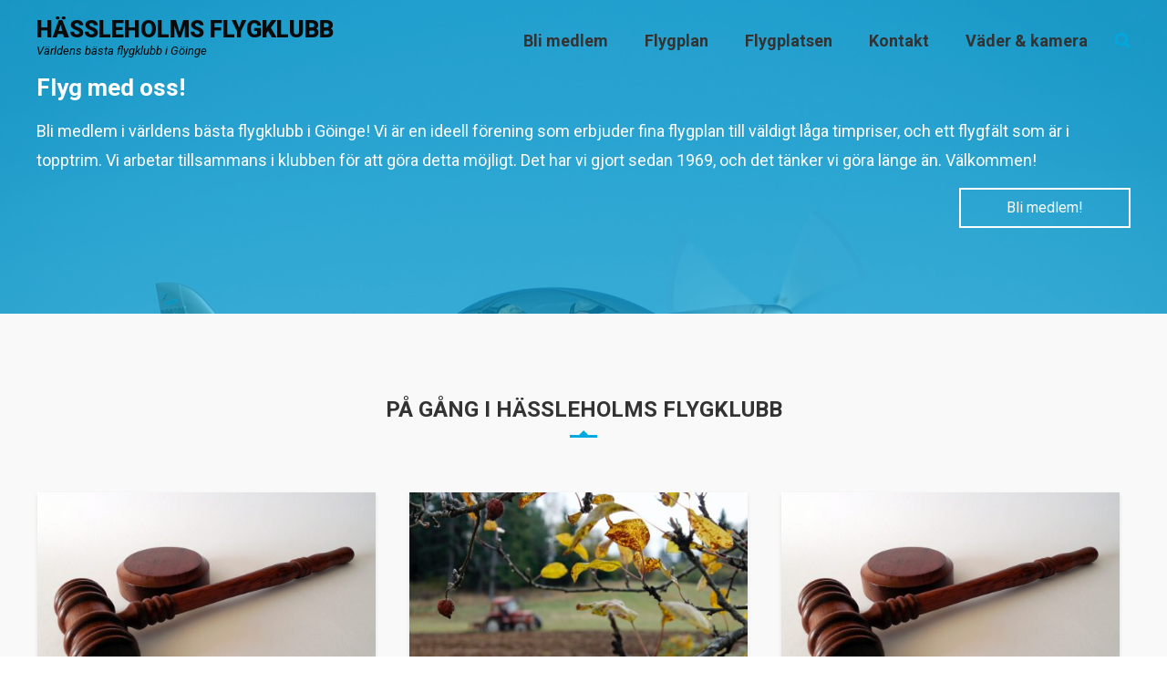

--- FILE ---
content_type: text/html; charset=UTF-8
request_url: https://hlmfk.se/?option=com_content&view=article&id=70&Itemid=36
body_size: 12107
content:
<!DOCTYPE html>
<html lang="sv-SE">
<head>
<meta charset="UTF-8">
<meta name="viewport" content="width=device-width, initial-scale=1">
<link rel="profile" href="http://gmpg.org/xfn/11">
<link rel="pingback" href="https://hlmfk.se/hfk16/xmlrpc.php">

<title>Hässleholms flygklubb &#8211; Världens bästa flygklubb i Göinge</title>
<meta name='robots' content='max-image-preview:large' />
<link rel='dns-prefetch' href='//challenges.cloudflare.com' />
<link rel='dns-prefetch' href='//fonts.googleapis.com' />
<link rel="alternate" type="application/rss+xml" title="Hässleholms flygklubb &raquo; Webbflöde" href="https://hlmfk.se/feed/" />
<link rel="alternate" type="application/rss+xml" title="Hässleholms flygklubb &raquo; Kommentarsflöde" href="https://hlmfk.se/comments/feed/" />
<link rel="alternate" title="oEmbed (JSON)" type="application/json+oembed" href="https://hlmfk.se/wp-json/oembed/1.0/embed?url=https%3A%2F%2Fhlmfk.se%2F" />
<link rel="alternate" title="oEmbed (XML)" type="text/xml+oembed" href="https://hlmfk.se/wp-json/oembed/1.0/embed?url=https%3A%2F%2Fhlmfk.se%2F&#038;format=xml" />
<style id='wp-img-auto-sizes-contain-inline-css' type='text/css'>
img:is([sizes=auto i],[sizes^="auto," i]){contain-intrinsic-size:3000px 1500px}
/*# sourceURL=wp-img-auto-sizes-contain-inline-css */
</style>
<style id='wp-emoji-styles-inline-css' type='text/css'>

	img.wp-smiley, img.emoji {
		display: inline !important;
		border: none !important;
		box-shadow: none !important;
		height: 1em !important;
		width: 1em !important;
		margin: 0 0.07em !important;
		vertical-align: -0.1em !important;
		background: none !important;
		padding: 0 !important;
	}
/*# sourceURL=wp-emoji-styles-inline-css */
</style>
<style id='wp-block-library-inline-css' type='text/css'>
:root{--wp-block-synced-color:#7a00df;--wp-block-synced-color--rgb:122,0,223;--wp-bound-block-color:var(--wp-block-synced-color);--wp-editor-canvas-background:#ddd;--wp-admin-theme-color:#007cba;--wp-admin-theme-color--rgb:0,124,186;--wp-admin-theme-color-darker-10:#006ba1;--wp-admin-theme-color-darker-10--rgb:0,107,160.5;--wp-admin-theme-color-darker-20:#005a87;--wp-admin-theme-color-darker-20--rgb:0,90,135;--wp-admin-border-width-focus:2px}@media (min-resolution:192dpi){:root{--wp-admin-border-width-focus:1.5px}}.wp-element-button{cursor:pointer}:root .has-very-light-gray-background-color{background-color:#eee}:root .has-very-dark-gray-background-color{background-color:#313131}:root .has-very-light-gray-color{color:#eee}:root .has-very-dark-gray-color{color:#313131}:root .has-vivid-green-cyan-to-vivid-cyan-blue-gradient-background{background:linear-gradient(135deg,#00d084,#0693e3)}:root .has-purple-crush-gradient-background{background:linear-gradient(135deg,#34e2e4,#4721fb 50%,#ab1dfe)}:root .has-hazy-dawn-gradient-background{background:linear-gradient(135deg,#faaca8,#dad0ec)}:root .has-subdued-olive-gradient-background{background:linear-gradient(135deg,#fafae1,#67a671)}:root .has-atomic-cream-gradient-background{background:linear-gradient(135deg,#fdd79a,#004a59)}:root .has-nightshade-gradient-background{background:linear-gradient(135deg,#330968,#31cdcf)}:root .has-midnight-gradient-background{background:linear-gradient(135deg,#020381,#2874fc)}:root{--wp--preset--font-size--normal:16px;--wp--preset--font-size--huge:42px}.has-regular-font-size{font-size:1em}.has-larger-font-size{font-size:2.625em}.has-normal-font-size{font-size:var(--wp--preset--font-size--normal)}.has-huge-font-size{font-size:var(--wp--preset--font-size--huge)}.has-text-align-center{text-align:center}.has-text-align-left{text-align:left}.has-text-align-right{text-align:right}.has-fit-text{white-space:nowrap!important}#end-resizable-editor-section{display:none}.aligncenter{clear:both}.items-justified-left{justify-content:flex-start}.items-justified-center{justify-content:center}.items-justified-right{justify-content:flex-end}.items-justified-space-between{justify-content:space-between}.screen-reader-text{border:0;clip-path:inset(50%);height:1px;margin:-1px;overflow:hidden;padding:0;position:absolute;width:1px;word-wrap:normal!important}.screen-reader-text:focus{background-color:#ddd;clip-path:none;color:#444;display:block;font-size:1em;height:auto;left:5px;line-height:normal;padding:15px 23px 14px;text-decoration:none;top:5px;width:auto;z-index:100000}html :where(.has-border-color){border-style:solid}html :where([style*=border-top-color]){border-top-style:solid}html :where([style*=border-right-color]){border-right-style:solid}html :where([style*=border-bottom-color]){border-bottom-style:solid}html :where([style*=border-left-color]){border-left-style:solid}html :where([style*=border-width]){border-style:solid}html :where([style*=border-top-width]){border-top-style:solid}html :where([style*=border-right-width]){border-right-style:solid}html :where([style*=border-bottom-width]){border-bottom-style:solid}html :where([style*=border-left-width]){border-left-style:solid}html :where(img[class*=wp-image-]){height:auto;max-width:100%}:where(figure){margin:0 0 1em}html :where(.is-position-sticky){--wp-admin--admin-bar--position-offset:var(--wp-admin--admin-bar--height,0px)}@media screen and (max-width:600px){html :where(.is-position-sticky){--wp-admin--admin-bar--position-offset:0px}}

/*# sourceURL=wp-block-library-inline-css */
</style><style id='global-styles-inline-css' type='text/css'>
:root{--wp--preset--aspect-ratio--square: 1;--wp--preset--aspect-ratio--4-3: 4/3;--wp--preset--aspect-ratio--3-4: 3/4;--wp--preset--aspect-ratio--3-2: 3/2;--wp--preset--aspect-ratio--2-3: 2/3;--wp--preset--aspect-ratio--16-9: 16/9;--wp--preset--aspect-ratio--9-16: 9/16;--wp--preset--color--black: #000000;--wp--preset--color--cyan-bluish-gray: #abb8c3;--wp--preset--color--white: #ffffff;--wp--preset--color--pale-pink: #f78da7;--wp--preset--color--vivid-red: #cf2e2e;--wp--preset--color--luminous-vivid-orange: #ff6900;--wp--preset--color--luminous-vivid-amber: #fcb900;--wp--preset--color--light-green-cyan: #7bdcb5;--wp--preset--color--vivid-green-cyan: #00d084;--wp--preset--color--pale-cyan-blue: #8ed1fc;--wp--preset--color--vivid-cyan-blue: #0693e3;--wp--preset--color--vivid-purple: #9b51e0;--wp--preset--gradient--vivid-cyan-blue-to-vivid-purple: linear-gradient(135deg,rgb(6,147,227) 0%,rgb(155,81,224) 100%);--wp--preset--gradient--light-green-cyan-to-vivid-green-cyan: linear-gradient(135deg,rgb(122,220,180) 0%,rgb(0,208,130) 100%);--wp--preset--gradient--luminous-vivid-amber-to-luminous-vivid-orange: linear-gradient(135deg,rgb(252,185,0) 0%,rgb(255,105,0) 100%);--wp--preset--gradient--luminous-vivid-orange-to-vivid-red: linear-gradient(135deg,rgb(255,105,0) 0%,rgb(207,46,46) 100%);--wp--preset--gradient--very-light-gray-to-cyan-bluish-gray: linear-gradient(135deg,rgb(238,238,238) 0%,rgb(169,184,195) 100%);--wp--preset--gradient--cool-to-warm-spectrum: linear-gradient(135deg,rgb(74,234,220) 0%,rgb(151,120,209) 20%,rgb(207,42,186) 40%,rgb(238,44,130) 60%,rgb(251,105,98) 80%,rgb(254,248,76) 100%);--wp--preset--gradient--blush-light-purple: linear-gradient(135deg,rgb(255,206,236) 0%,rgb(152,150,240) 100%);--wp--preset--gradient--blush-bordeaux: linear-gradient(135deg,rgb(254,205,165) 0%,rgb(254,45,45) 50%,rgb(107,0,62) 100%);--wp--preset--gradient--luminous-dusk: linear-gradient(135deg,rgb(255,203,112) 0%,rgb(199,81,192) 50%,rgb(65,88,208) 100%);--wp--preset--gradient--pale-ocean: linear-gradient(135deg,rgb(255,245,203) 0%,rgb(182,227,212) 50%,rgb(51,167,181) 100%);--wp--preset--gradient--electric-grass: linear-gradient(135deg,rgb(202,248,128) 0%,rgb(113,206,126) 100%);--wp--preset--gradient--midnight: linear-gradient(135deg,rgb(2,3,129) 0%,rgb(40,116,252) 100%);--wp--preset--font-size--small: 13px;--wp--preset--font-size--medium: 20px;--wp--preset--font-size--large: 36px;--wp--preset--font-size--x-large: 42px;--wp--preset--spacing--20: 0.44rem;--wp--preset--spacing--30: 0.67rem;--wp--preset--spacing--40: 1rem;--wp--preset--spacing--50: 1.5rem;--wp--preset--spacing--60: 2.25rem;--wp--preset--spacing--70: 3.38rem;--wp--preset--spacing--80: 5.06rem;--wp--preset--shadow--natural: 6px 6px 9px rgba(0, 0, 0, 0.2);--wp--preset--shadow--deep: 12px 12px 50px rgba(0, 0, 0, 0.4);--wp--preset--shadow--sharp: 6px 6px 0px rgba(0, 0, 0, 0.2);--wp--preset--shadow--outlined: 6px 6px 0px -3px rgb(255, 255, 255), 6px 6px rgb(0, 0, 0);--wp--preset--shadow--crisp: 6px 6px 0px rgb(0, 0, 0);}:where(.is-layout-flex){gap: 0.5em;}:where(.is-layout-grid){gap: 0.5em;}body .is-layout-flex{display: flex;}.is-layout-flex{flex-wrap: wrap;align-items: center;}.is-layout-flex > :is(*, div){margin: 0;}body .is-layout-grid{display: grid;}.is-layout-grid > :is(*, div){margin: 0;}:where(.wp-block-columns.is-layout-flex){gap: 2em;}:where(.wp-block-columns.is-layout-grid){gap: 2em;}:where(.wp-block-post-template.is-layout-flex){gap: 1.25em;}:where(.wp-block-post-template.is-layout-grid){gap: 1.25em;}.has-black-color{color: var(--wp--preset--color--black) !important;}.has-cyan-bluish-gray-color{color: var(--wp--preset--color--cyan-bluish-gray) !important;}.has-white-color{color: var(--wp--preset--color--white) !important;}.has-pale-pink-color{color: var(--wp--preset--color--pale-pink) !important;}.has-vivid-red-color{color: var(--wp--preset--color--vivid-red) !important;}.has-luminous-vivid-orange-color{color: var(--wp--preset--color--luminous-vivid-orange) !important;}.has-luminous-vivid-amber-color{color: var(--wp--preset--color--luminous-vivid-amber) !important;}.has-light-green-cyan-color{color: var(--wp--preset--color--light-green-cyan) !important;}.has-vivid-green-cyan-color{color: var(--wp--preset--color--vivid-green-cyan) !important;}.has-pale-cyan-blue-color{color: var(--wp--preset--color--pale-cyan-blue) !important;}.has-vivid-cyan-blue-color{color: var(--wp--preset--color--vivid-cyan-blue) !important;}.has-vivid-purple-color{color: var(--wp--preset--color--vivid-purple) !important;}.has-black-background-color{background-color: var(--wp--preset--color--black) !important;}.has-cyan-bluish-gray-background-color{background-color: var(--wp--preset--color--cyan-bluish-gray) !important;}.has-white-background-color{background-color: var(--wp--preset--color--white) !important;}.has-pale-pink-background-color{background-color: var(--wp--preset--color--pale-pink) !important;}.has-vivid-red-background-color{background-color: var(--wp--preset--color--vivid-red) !important;}.has-luminous-vivid-orange-background-color{background-color: var(--wp--preset--color--luminous-vivid-orange) !important;}.has-luminous-vivid-amber-background-color{background-color: var(--wp--preset--color--luminous-vivid-amber) !important;}.has-light-green-cyan-background-color{background-color: var(--wp--preset--color--light-green-cyan) !important;}.has-vivid-green-cyan-background-color{background-color: var(--wp--preset--color--vivid-green-cyan) !important;}.has-pale-cyan-blue-background-color{background-color: var(--wp--preset--color--pale-cyan-blue) !important;}.has-vivid-cyan-blue-background-color{background-color: var(--wp--preset--color--vivid-cyan-blue) !important;}.has-vivid-purple-background-color{background-color: var(--wp--preset--color--vivid-purple) !important;}.has-black-border-color{border-color: var(--wp--preset--color--black) !important;}.has-cyan-bluish-gray-border-color{border-color: var(--wp--preset--color--cyan-bluish-gray) !important;}.has-white-border-color{border-color: var(--wp--preset--color--white) !important;}.has-pale-pink-border-color{border-color: var(--wp--preset--color--pale-pink) !important;}.has-vivid-red-border-color{border-color: var(--wp--preset--color--vivid-red) !important;}.has-luminous-vivid-orange-border-color{border-color: var(--wp--preset--color--luminous-vivid-orange) !important;}.has-luminous-vivid-amber-border-color{border-color: var(--wp--preset--color--luminous-vivid-amber) !important;}.has-light-green-cyan-border-color{border-color: var(--wp--preset--color--light-green-cyan) !important;}.has-vivid-green-cyan-border-color{border-color: var(--wp--preset--color--vivid-green-cyan) !important;}.has-pale-cyan-blue-border-color{border-color: var(--wp--preset--color--pale-cyan-blue) !important;}.has-vivid-cyan-blue-border-color{border-color: var(--wp--preset--color--vivid-cyan-blue) !important;}.has-vivid-purple-border-color{border-color: var(--wp--preset--color--vivid-purple) !important;}.has-vivid-cyan-blue-to-vivid-purple-gradient-background{background: var(--wp--preset--gradient--vivid-cyan-blue-to-vivid-purple) !important;}.has-light-green-cyan-to-vivid-green-cyan-gradient-background{background: var(--wp--preset--gradient--light-green-cyan-to-vivid-green-cyan) !important;}.has-luminous-vivid-amber-to-luminous-vivid-orange-gradient-background{background: var(--wp--preset--gradient--luminous-vivid-amber-to-luminous-vivid-orange) !important;}.has-luminous-vivid-orange-to-vivid-red-gradient-background{background: var(--wp--preset--gradient--luminous-vivid-orange-to-vivid-red) !important;}.has-very-light-gray-to-cyan-bluish-gray-gradient-background{background: var(--wp--preset--gradient--very-light-gray-to-cyan-bluish-gray) !important;}.has-cool-to-warm-spectrum-gradient-background{background: var(--wp--preset--gradient--cool-to-warm-spectrum) !important;}.has-blush-light-purple-gradient-background{background: var(--wp--preset--gradient--blush-light-purple) !important;}.has-blush-bordeaux-gradient-background{background: var(--wp--preset--gradient--blush-bordeaux) !important;}.has-luminous-dusk-gradient-background{background: var(--wp--preset--gradient--luminous-dusk) !important;}.has-pale-ocean-gradient-background{background: var(--wp--preset--gradient--pale-ocean) !important;}.has-electric-grass-gradient-background{background: var(--wp--preset--gradient--electric-grass) !important;}.has-midnight-gradient-background{background: var(--wp--preset--gradient--midnight) !important;}.has-small-font-size{font-size: var(--wp--preset--font-size--small) !important;}.has-medium-font-size{font-size: var(--wp--preset--font-size--medium) !important;}.has-large-font-size{font-size: var(--wp--preset--font-size--large) !important;}.has-x-large-font-size{font-size: var(--wp--preset--font-size--x-large) !important;}
/*# sourceURL=global-styles-inline-css */
</style>

<style id='classic-theme-styles-inline-css' type='text/css'>
/*! This file is auto-generated */
.wp-block-button__link{color:#fff;background-color:#32373c;border-radius:9999px;box-shadow:none;text-decoration:none;padding:calc(.667em + 2px) calc(1.333em + 2px);font-size:1.125em}.wp-block-file__button{background:#32373c;color:#fff;text-decoration:none}
/*# sourceURL=/wp-includes/css/classic-themes.min.css */
</style>
<link rel='stylesheet' id='cpsh-shortcodes-css' href='https://hlmfk.se/hfk16/wp-content/plugins/column-shortcodes//assets/css/shortcodes.css?ver=1.0.1' type='text/css' media='all' />
<link rel='stylesheet' id='contact-form-7-css' href='https://hlmfk.se/hfk16/wp-content/plugins/contact-form-7/includes/css/styles.css?ver=6.1.4' type='text/css' media='all' />
<link rel='stylesheet' id='parent-style-css' href='https://hlmfk.se/hfk16/wp-content/themes/flexible-lite/style.css?ver=6.9' type='text/css' media='all' />
<link rel='stylesheet' id='font-awesome-css' href='https://hlmfk.se/hfk16/wp-content/themes/flexible-lite/assets/library/font-awesome/css/font-awesome.min.css?ver=4.7.0' type='text/css' media='all' />
<link rel='stylesheet' id='flexible-lite-google-font-css' href='//fonts.googleapis.com/css?family=Roboto%3A400%2C300%2C400i%2C500%2C700%2C700i%2C500i%2C900&#038;subset=latin%2Clatin-ext&#038;ver=6.9' type='text/css' media='all' />
<link rel='stylesheet' id='flexible-lite-style-css' href='https://hlmfk.se/hfk16/wp-content/themes/flexible-lite-child/style.css?ver=1.0.0' type='text/css' media='all' />
<link rel='stylesheet' id='flexible-lite-responsive-css' href='https://hlmfk.se/hfk16/wp-content/themes/flexible-lite/assets/css/flexible-lite-responsive.css?ver=6.9' type='text/css' media='all' />
<script type="text/javascript" src="https://hlmfk.se/hfk16/wp-includes/js/jquery/jquery.min.js?ver=3.7.1" id="jquery-core-js"></script>
<script type="text/javascript" src="https://hlmfk.se/hfk16/wp-includes/js/jquery/jquery-migrate.min.js?ver=3.4.1" id="jquery-migrate-js"></script>
<script type="text/javascript" src="https://hlmfk.se/hfk16/wp-content/themes/flexible-lite/assets/library/bxslider/jquery.bxslider.js?ver=4.1.2" id="bxSlider-js"></script>
<script type="text/javascript" src="https://hlmfk.se/hfk16/wp-content/themes/flexible-lite/assets/js/flexible-lite-custom.js?ver=6.9" id="flexible-lite-custom-scripts-js"></script>
<link rel="https://api.w.org/" href="https://hlmfk.se/wp-json/" /><link rel="alternate" title="JSON" type="application/json" href="https://hlmfk.se/wp-json/wp/v2/pages/1117" /><link rel="EditURI" type="application/rsd+xml" title="RSD" href="https://hlmfk.se/hfk16/xmlrpc.php?rsd" />
<link rel="canonical" href="https://hlmfk.se/" />
<link rel='shortlink' href='https://hlmfk.se/' />
<style>[class*=" icon-oc-"],[class^=icon-oc-]{speak:none;font-style:normal;font-weight:400;font-variant:normal;text-transform:none;line-height:1;-webkit-font-smoothing:antialiased;-moz-osx-font-smoothing:grayscale}.icon-oc-one-com-white-32px-fill:before{content:"901"}.icon-oc-one-com:before{content:"900"}#one-com-icon,.toplevel_page_onecom-wp .wp-menu-image{speak:none;display:flex;align-items:center;justify-content:center;text-transform:none;line-height:1;-webkit-font-smoothing:antialiased;-moz-osx-font-smoothing:grayscale}.onecom-wp-admin-bar-item>a,.toplevel_page_onecom-wp>.wp-menu-name{font-size:16px;font-weight:400;line-height:1}.toplevel_page_onecom-wp>.wp-menu-name img{width:69px;height:9px;}.wp-submenu-wrap.wp-submenu>.wp-submenu-head>img{width:88px;height:auto}.onecom-wp-admin-bar-item>a img{height:7px!important}.onecom-wp-admin-bar-item>a img,.toplevel_page_onecom-wp>.wp-menu-name img{opacity:.8}.onecom-wp-admin-bar-item.hover>a img,.toplevel_page_onecom-wp.wp-has-current-submenu>.wp-menu-name img,li.opensub>a.toplevel_page_onecom-wp>.wp-menu-name img{opacity:1}#one-com-icon:before,.onecom-wp-admin-bar-item>a:before,.toplevel_page_onecom-wp>.wp-menu-image:before{content:'';position:static!important;background-color:rgba(240,245,250,.4);border-radius:102px;width:18px;height:18px;padding:0!important}.onecom-wp-admin-bar-item>a:before{width:14px;height:14px}.onecom-wp-admin-bar-item.hover>a:before,.toplevel_page_onecom-wp.opensub>a>.wp-menu-image:before,.toplevel_page_onecom-wp.wp-has-current-submenu>.wp-menu-image:before{background-color:#76b82a}.onecom-wp-admin-bar-item>a{display:inline-flex!important;align-items:center;justify-content:center}#one-com-logo-wrapper{font-size:4em}#one-com-icon{vertical-align:middle}.imagify-welcome{display:none !important;}</style>        <style type="text/css">
            /** color **/
            a,
            .entry-footer a:hover,
            .comment-author .fn .url:hover,
            #cancel-comment-reply-link,
            #cancel-comment-reply-link:before,
            .logged-in-as a,
            #site-navigation ul li:hover > a,
            #site-navigation ul li.current-one-page-item > a,
            #site-navigation ul.sub-menu li:hover > a, 
            #site-navigation ul.children li:hover > a,
            #site-navigation ul.sub-menu li.focus > a,
            #site-navigation ul.children li.focus > a,
            #site-navigation ul li.focus > a,
            .header-search-wrapper .search-main:hover,
            .testimonial-content::before,
            .testi-author-name,
            .widget a:hover,
            .widget a:hover::before,
            .widget li:hover::before,
            .entry-title a:hover,
            .post-readmore a:hover,
            .site-info a:hover,
            .about-section-wrapper ul li::before,
            .flexible-lite-front-slider .bx-next:hover, 
            .flexible-lite-front-slider .bx-prev:hover,
            .entry-meta span a:hover,
            .menu-toggle:hover { 
                color: #00a9e0; 
            }
            
            /** background color **/
            .navigation .nav-links a:hover,
            .bttn:hover,
            button,
            input[type="button"]:hover,
            input[type="reset"]:hover,
            input[type="submit"]:hover,
            .reply .comment-reply-link,
            .header-search-wrapper .search-submit,
            .slider-btn:hover,
            .widget .about-section-wrapper .widget-title:after,
            .flexible-lite-widget-wrapper .widget-title::after,
            .service_icon_class:hover,
            .flexible_lite_portfolio_section .plus-link:hover,
            .flexible-lite-cta-wrapper,
            .blog-content-wrapper .news-more,
            .flexible_lite_contact_us input.wpcf7-submit,
            .contact-icon:hover,
            .widget_search .search-submit,
            #mt-scrollup,
            .error404 .page-title,
            .edit-link .post-edit-link,
            #site-navigation ul > li:hover > .sub-toggle,
            #site-navigation ul > li.current-menu-item .sub-toggle,
            #site-navigation ul > li.current-menu-ancestor .sub-toggle,
            .sub-toggle,.widget.widget_tag_cloud a:hover { 
                background-color: #00a9e0; 
            }
            
            /** border-color **/
            .navigation .nav-links a,
            .bttn,
            button,
            input[type="button"],
            input[type="reset"],
            input[type="submit"],
            .contact-icon:hover,
            .widget_search .search-submit,.widget.widget_tag_cloud a:hover { 
                border-color: #00a9e0; 
            }

            .comment-list .comment-body{ 
                border-top-color: #00a9e0; 
            }

            .flexible-lite-widget-wrapper .widget-title::before{ 
                border-bottom-color: #00a9e0; 
            }

            .service_icon_class:hover:after,
            .widget-title{ 
                border-left-color: #00a9e0; 
            }

            .slide-info,
            .portfolio-content-wrapper,
            .cta-overlay{
                background: rgba( 0,169,224,0.6 );
            }

            .blog-content-wrapper .news-more:hover,
            .flexible_lite_cta .cta-button:hover {
                background-color: #0098ca;
            }

            a:hover, a:focus, a:active{
                color: #0098ca;
            }

            .flexible_lite_cta .cta-button:hover{
                border-color: #0098ca;
            }

                    </style>
		<style type="text/css">
					.site-title a,
			.site-description {
				color: #0a0a0a;
			}
				</style>
		<link rel="icon" href="https://hlmfk.se/hfk16/wp-content/uploads/2017/08/cropped-HFK_logga_4färg_vectorized_free-32x32.png" sizes="32x32" />
<link rel="icon" href="https://hlmfk.se/hfk16/wp-content/uploads/2017/08/cropped-HFK_logga_4färg_vectorized_free-192x192.png" sizes="192x192" />
<link rel="apple-touch-icon" href="https://hlmfk.se/hfk16/wp-content/uploads/2017/08/cropped-HFK_logga_4färg_vectorized_free-180x180.png" />
<meta name="msapplication-TileImage" content="https://hlmfk.se/hfk16/wp-content/uploads/2017/08/cropped-HFK_logga_4färg_vectorized_free-270x270.png" />
		<style type="text/css" id="wp-custom-css">
			/*
Du kan lägga till din egen CSS här.

Tryck på hjälpikonen ovan för att lära dig mer.
*/

		</style>
		<link rel='stylesheet' id='mediaelement-css' href='https://hlmfk.se/hfk16/wp-includes/js/mediaelement/mediaelementplayer-legacy.min.css?ver=4.2.17' type='text/css' media='all' />
<link rel='stylesheet' id='wp-mediaelement-css' href='https://hlmfk.se/hfk16/wp-includes/js/mediaelement/wp-mediaelement.min.css?ver=6.9' type='text/css' media='all' />
</head>

<body class="home wp-singular page-template page-template-templates page-template-flexible-lite-home page-template-templatesflexible-lite-home-php page page-id-1117 wp-theme-flexible-lite wp-child-theme-flexible-lite-child group-blog ">
    
<div id="page" class="site">
	<a class="skip-link screen-reader-text" href="#content">Skip to content</a>
	<header id="masthead" class="site-header " role="banner">
		<div class="mt-container">
			<div class="site-branding">
				<div class="site-logo">
									</div>
								<div class="site-title-wrapper show-title has-desc">
											<p class="site-title"><a href="https://hlmfk.se/" rel="home">Hässleholms flygklubb</a></p>
											<p class="site-description">Världens bästa flygklubb i Göinge</p>
									</div><!-- .site-title-wrapper -->
			</div><!-- .site-branding -->
			<div class="search-nav-wrapper clearfix">
				<nav id="site-navigation" class="main-navigation" role="navigation">
					<div class="menu-toggle hide"><a href="javascript:void(0);"><i class="fa fa-navicon"></i></a></div>
						<div class="menu-startsidemeny-container"><ul id="primary-menu" class="nav-menu"><li id="menu-item-1190" class="menu-item menu-item-type-post_type menu-item-object-page menu-item-1190"><a href="https://hlmfk.se/medlemskap/">Bli medlem</a></li>
<li id="menu-item-1260" class="menu-item menu-item-type-post_type menu-item-object-page menu-item-1260"><a href="https://hlmfk.se/flygplan/">Flygplan</a></li>
<li id="menu-item-1187" class="menu-item menu-item-type-post_type menu-item-object-page menu-item-1187"><a href="https://hlmfk.se/flygplatsen/">Flygplatsen</a></li>
<li id="menu-item-1262" class="menu-item menu-item-type-post_type menu-item-object-page menu-item-1262"><a href="https://hlmfk.se/kontakt/">Kontakt</a></li>
<li id="menu-item-2260" class="menu-item menu-item-type-custom menu-item-object-custom menu-item-2260"><a href="https://hassleholmsflygklubb.se/weewx/">Väder &#038; kamera</a></li>
</ul></div>				</nav><!-- #site-navigation -->
									<div class="header-search-wrapper">
		                <span class="search-main"><a href="javascript:void(0);"><i class="fa fa-search"></i></a></span>
		                <div class="search-form-main clearfix">
							<div class="mt-container">
			                	<form role="search" method="get" class="search-form" action="https://hlmfk.se/">
				<label>
					<span class="screen-reader-text">Sök efter:</span>
					<input type="search" class="search-field" placeholder="Sök …" value="" name="s" />
				</label>
				<input type="submit" class="search-submit" value="Sök" />
			</form>			                </div>
			            </div>
		            </div><!-- .header-search-wrapper -->
	            	        </div> <!-- search nav wrapper -->
		</div> <!-- mt-container -->
	</header><!-- #masthead -->

	<div id="content" class="site-content">

					<div id="primary" class="content-area">
		<main id="main" class="site-main" role="main">
			<section id="flexible_lite_cta-2" class="widget flexible_lite_cta">        <div class="flexible-lite-cta-wrapper" style="background-image: url(https://hlmfk.se/hfk16/wp-content/uploads/2017/08/VSA_start.jpg); background-attachment: fixed; background-size: cover; background-position: 50% -14px; background-repeat: no-repeat;">
                            <div class="cta-overlay"> </div>
                        <div class="mt-container">
                <div class="cta-content-wrapper clearfix">
                    <div class="cta-title-wrap">
                        <h4 class="cta-title">Flyg med oss!</h4>
                        <span class="cta-detaiils">Bli medlem i världens bästa flygklubb i Göinge! Vi är en ideell förening som erbjuder fina flygplan till väldigt låga timpriser, och ett flygfält som är i topptrim. Vi arbetar tillsammans i klubben för att göra detta möjligt. Det har vi gjort sedan 1969, och det tänker vi göra länge än. Välkommen!</span>
                    </div>
                    <a class="cta-button" href="https://hlmfk.se/medlemskap">Bli medlem!</a>
                </div><!-- .cta-content-wrapper -->
            </div><!-- .mt-container -->
        </div><!-- .single-page-wrapper -->
    </section><section id="flexible_lite_latest_news-2" class="widget flexible_lite_latest_news">        <div id=nyheter class="section-wrapper flexible-lite-widget-wrapper">
            <div class="mt-container">
                <div class="section-title-wrapper has-title">
                    <h4 class="widget-title">På gång i Hässleholms flygklubb</h4>                </div><!-- .section-title-wrapper -->
                                    <div class="latest-posts-wrapper mt-column-wrapper">
                                                <div class="single-post-wrapper mt-column-3">
                                <div class="post-thumb">
                                                                            <a href="https://hlmfk.se/styrelsemote-januari-11/" title="Styrelsemöte januari">
                                            <img src="https://hlmfk.se/hfk16/wp-content/uploads/2017/10/Styrelsemöte-478x316.jpg" alt="" />
                                        </a>
                                                                        <div class="post-meta">
                                        <span class="posted-on"> <a href="https://hlmfk.se/styrelsemote-januari-11/" rel="bookmark"><time class="entry-date published updated" datetime="2025-12-29T09:30:17+01:00">2025-12-29</time></a></span><span class="byline">  <span class="author vcard"><a class="url fn n" href="https://hlmfk.se/author/hlmfk/">HFK</a></span></span>                                    </div>
                                </div>

                                <div class="blog-content-wrapper">
                                    <h3 class="news-title"><a href="https://hlmfk.se/styrelsemote-januari-11/">Styrelsemöte januari</a></h3>
                                    <div class="post-excerpt">
                                        <p>Nästa styrelsemöte äger rum i klubbstugan 18:30 den 14 januari. Alla medlemmar är välkomna!</p>
                                    </div>
                                    <a class="news-more" href="https://hlmfk.se/styrelsemote-januari-11/" title="Styrelsemöte januari" >Read More</a>
                                </div>
                            </div><!-- .single-post-wrapper -->
                                                <div class="single-post-wrapper mt-column-3">
                                <div class="post-thumb">
                                                                            <a href="https://hlmfk.se/hostarbetsdag-18-oktober/" title="Höstarbetsdag 18 oktober">
                                            <img src="https://hlmfk.se/hfk16/wp-content/uploads/2021/09/minna-autio-E6XokBBD0mg-unsplash-478x316.jpg" alt="" />
                                        </a>
                                                                        <div class="post-meta">
                                        <span class="posted-on"> <a href="https://hlmfk.se/hostarbetsdag-18-oktober/" rel="bookmark"><time class="entry-date published updated" datetime="2025-10-09T10:19:52+02:00">2025-10-09</time></a></span><span class="byline">  <span class="author vcard"><a class="url fn n" href="https://hlmfk.se/author/hlmfk/">HFK</a></span></span>                                    </div>
                                </div>

                                <div class="blog-content-wrapper">
                                    <h3 class="news-title"><a href="https://hlmfk.se/hostarbetsdag-18-oktober/">Höstarbetsdag 18 oktober</a></h3>
                                    <div class="post-excerpt">
                                        <p>Det är dags att städa undan sommaren och förbereda fältet för vintern.</p>
                                    </div>
                                    <a class="news-more" href="https://hlmfk.se/hostarbetsdag-18-oktober/" title="Höstarbetsdag 18 oktober" >Read More</a>
                                </div>
                            </div><!-- .single-post-wrapper -->
                                                <div class="single-post-wrapper mt-column-3">
                                <div class="post-thumb">
                                                                            <a href="https://hlmfk.se/styrelsemote-oktober-11/" title="Styrelsemöte oktober">
                                            <img src="https://hlmfk.se/hfk16/wp-content/uploads/2017/10/Styrelsemöte-478x316.jpg" alt="" />
                                        </a>
                                                                        <div class="post-meta">
                                        <span class="posted-on"> <a href="https://hlmfk.se/styrelsemote-oktober-11/" rel="bookmark"><time class="entry-date published updated" datetime="2025-10-09T10:18:12+02:00">2025-10-09</time></a></span><span class="byline">  <span class="author vcard"><a class="url fn n" href="https://hlmfk.se/author/hlmfk/">HFK</a></span></span>                                    </div>
                                </div>

                                <div class="blog-content-wrapper">
                                    <h3 class="news-title"><a href="https://hlmfk.se/styrelsemote-oktober-11/">Styrelsemöte oktober</a></h3>
                                    <div class="post-excerpt">
                                        <p>Nästa styrelsemöte äger rum i klubbstugan den 9 oktober klockan 18:30. Alla medlemmar är välkomna!</p>
                                    </div>
                                    <a class="news-more" href="https://hlmfk.se/styrelsemote-oktober-11/" title="Styrelsemöte oktober" >Read More</a>
                                </div>
                            </div><!-- .single-post-wrapper -->
                                            </div><!-- .latest-posts-wrapper -->
                            </div><!-- .mt-container -->
        </div><!-- .section-wrapper -->
    </section><section id="media_video-2" class="widget widget_media_video"><div style="width:100%;" class="wp-video"><video class="wp-video-shortcode" id="video-1117-1" preload="metadata" controls="controls"><source type="video/mp4" src="https://hlmfk.se/hfk16/wp-content/uploads/2023/04/Reklamfilm_HFK_no_talk.mp4?_=1" /><source type="video/mp4" src="https://hlmfk.se/hfk16/wp-content/uploads/2023/04/Reklamfilm_HFK_no_talk.mp4?_=1" /><a href="https://hlmfk.se/hfk16/wp-content/uploads/2023/04/Reklamfilm_HFK_no_talk.mp4">https://hlmfk.se/hfk16/wp-content/uploads/2023/04/Reklamfilm_HFK_no_talk.mp4</a></video></div></section><section id="flexible_lite_portfolio_section-2" class="widget flexible_lite_portfolio_section">            <div id=verksamhet class="section-wrapper flexible-lite-widget-wrapper">
                <div class="mt-container">
                    <div class="section-title-wrapper has-title">
                        <h4 class="widget-title">Vad vi gör i Hässleholms Flygklubb</h4><span class="section-info">Hässleholms Flygklubb är en aktiv förening för både nytta &amp; nöje. Vi driver flygfält, utbildar piloter, håller fly-in och erbjuder medlemmarna flygning. Läs om våra flygplan, flygfältet, våffelkvällar och allt annat som vi gör i flygklubben!</span>                    </div><!-- .section-title-wrapper -->
                </div><!-- .mt-container -->

                                            <div class="portfolio-pages-wrapper clearfix">
                                                                    <div class="single-portfolio-wrapper clearfix">
                                                                                            <div class="portfolio-thumb">
                                                    <a href="https://hlmfk.se/flygplan/" title="Flygplan">
                                                        <img src="https://hlmfk.se/hfk16/wp-content/uploads/2017/08/Testbild_01-1024x533.jpg" alt="">
                                                    </a>
                                                </div>
                                                                                        <div class="portfolio-content-wrapper">
                                                <h5 class="portfolio-title"> <a href="https://hlmfk.se/flygplan/"> Flygplan </a> </h5>
                                                <a href="https://hlmfk.se/flygplan/" class="plus-link"> <i class="fa fa-plus"> </i> </a>
                                            </div><!-- .single-content-wrapper" -->
                                        </div><!-- .single-page-wrapper -->
                                                                    <div class="single-portfolio-wrapper clearfix">
                                                                                            <div class="portfolio-thumb">
                                                    <a href="https://hlmfk.se/flygplatsen/" title="Hässleholms flygplats, ESFA">
                                                        <img src="https://hlmfk.se/hfk16/wp-content/uploads/2012/10/ESFA_stalhammar-1024x533.jpg" alt="">
                                                    </a>
                                                </div>
                                                                                        <div class="portfolio-content-wrapper">
                                                <h5 class="portfolio-title"> <a href="https://hlmfk.se/flygplatsen/"> Hässleholms flygplats, ESFA </a> </h5>
                                                <a href="https://hlmfk.se/flygplatsen/" class="plus-link"> <i class="fa fa-plus"> </i> </a>
                                            </div><!-- .single-content-wrapper" -->
                                        </div><!-- .single-page-wrapper -->
                                                                    <div class="single-portfolio-wrapper clearfix">
                                                                                            <div class="portfolio-thumb">
                                                    <a href="https://hlmfk.se/lar-dig-flyga/" title="Lär dig flyga">
                                                        <img src="https://hlmfk.se/hfk16/wp-content/uploads/2017/08/VSA_landning-1024x533.jpg" alt="">
                                                    </a>
                                                </div>
                                                                                        <div class="portfolio-content-wrapper">
                                                <h5 class="portfolio-title"> <a href="https://hlmfk.se/lar-dig-flyga/"> Lär dig flyga </a> </h5>
                                                <a href="https://hlmfk.se/lar-dig-flyga/" class="plus-link"> <i class="fa fa-plus"> </i> </a>
                                            </div><!-- .single-content-wrapper" -->
                                        </div><!-- .single-page-wrapper -->
                                                                    <div class="single-portfolio-wrapper clearfix">
                                                                                            <div class="portfolio-thumb">
                                                    <a href="https://hlmfk.se/vaffel-flyin/" title="Våffel-flyin">
                                                        <img src="https://hlmfk.se/hfk16/wp-content/uploads/2013/04/Våffel_utvaldbild-1024x533.jpg" alt="">
                                                    </a>
                                                </div>
                                                                                        <div class="portfolio-content-wrapper">
                                                <h5 class="portfolio-title"> <a href="https://hlmfk.se/vaffel-flyin/"> Våffel-flyin </a> </h5>
                                                <a href="https://hlmfk.se/vaffel-flyin/" class="plus-link"> <i class="fa fa-plus"> </i> </a>
                                            </div><!-- .single-content-wrapper" -->
                                        </div><!-- .single-page-wrapper -->
                            <div class="clearfix"></div>                        </div><!-- .service-pages-wrapper -->
                                    
            </div><!-- .section-wrapper -->
    </section>		</main><!-- #main -->
	</div><!-- #primary -->
		</div><!-- #content -->

	<footer id="colophon" class="site-footer" role="contentinfo">
		
		
<div id="top-footer" class="footer-widgets-wrapper footer_two_columns clearfix">
    <div class="mt-container">
        <div class="footer-widgets-area clearfix">
            <div class="mt-footer-widget-wrapper mt-column-wrapper clearfix">

                <div class="flexible-lite-footer-widget wow fadeInLeft" data-wow-duration="0.5s">
                    <section id="custom_html-3" class="widget_text widget widget_custom_html"><h4 class="widget-title">Lediga flygplan?</h4><div class="textwidget custom-html-widget"><p>Boka din flygning i <a href="https://www.myweblog.se" target="blank">myWebLog.</a></p>

<script type="text/javascript" src="https://www.myweblog.se/bookingstoday.php?cid=10"></script></div></section>                </div>

                                    <div class="flexible-lite-footer-widget wow fadeInLeft" data-woww-duration="1s">
                                            </div>
                
                
                
            </div><!-- .mt-footer-widget-wrapper -->
        </div><!-- .footer-widgets-area -->
    </div><!-- .mt-container -->
</div><!-- .footer-widgets-wrapper -->		<div class="site-info">
			<div class="mt-container">
				<div class="flexible-lite-copyright-wrapper">
										<span class="flexible-lite-copyright">Hässleholms Flygklubb</span>
					<span class="sep"> | </span>
					Flexible Lite Theme by <a href="http://mysterythemes.com/wp-themes/flexible/" rel="designer">Mystery Themes</a>.				</div>
				<div class="flexible-lite-social-media">
								<div class="right-section">
	            	            	            	            	            	            	            	            	        </div>
				</div><!-- .flexible-lite-social-media -->
			</div>
		</div><!-- .site-info -->
	</footer><!-- #colophon -->
	<div id="mt-scrollup" class="animated arrow-hide"><i class="fa fa-chevron-up"></i></div>
</div><!-- #page -->

<script type="speculationrules">
{"prefetch":[{"source":"document","where":{"and":[{"href_matches":"/*"},{"not":{"href_matches":["/hfk16/wp-*.php","/hfk16/wp-admin/*","/hfk16/wp-content/uploads/*","/hfk16/wp-content/*","/hfk16/wp-content/plugins/*","/hfk16/wp-content/themes/flexible-lite-child/*","/hfk16/wp-content/themes/flexible-lite/*","/*\\?(.+)"]}},{"not":{"selector_matches":"a[rel~=\"nofollow\"]"}},{"not":{"selector_matches":".no-prefetch, .no-prefetch a"}}]},"eagerness":"conservative"}]}
</script>

<script type="text/javascript" src="https://hlmfk.se/hfk16/wp-includes/js/dist/hooks.min.js?ver=dd5603f07f9220ed27f1" id="wp-hooks-js"></script>
<script type="text/javascript" src="https://hlmfk.se/hfk16/wp-includes/js/dist/i18n.min.js?ver=c26c3dc7bed366793375" id="wp-i18n-js"></script>
<script type="text/javascript" id="wp-i18n-js-after">
/* <![CDATA[ */
wp.i18n.setLocaleData( { 'text direction\u0004ltr': [ 'ltr' ] } );
//# sourceURL=wp-i18n-js-after
/* ]]> */
</script>
<script type="text/javascript" src="https://hlmfk.se/hfk16/wp-content/plugins/contact-form-7/includes/swv/js/index.js?ver=6.1.4" id="swv-js"></script>
<script type="text/javascript" id="contact-form-7-js-translations">
/* <![CDATA[ */
( function( domain, translations ) {
	var localeData = translations.locale_data[ domain ] || translations.locale_data.messages;
	localeData[""].domain = domain;
	wp.i18n.setLocaleData( localeData, domain );
} )( "contact-form-7", {"translation-revision-date":"2025-08-26 21:48:02+0000","generator":"GlotPress\/4.0.1","domain":"messages","locale_data":{"messages":{"":{"domain":"messages","plural-forms":"nplurals=2; plural=n != 1;","lang":"sv_SE"},"This contact form is placed in the wrong place.":["Detta kontaktformul\u00e4r \u00e4r placerat p\u00e5 fel st\u00e4lle."],"Error:":["Fel:"]}},"comment":{"reference":"includes\/js\/index.js"}} );
//# sourceURL=contact-form-7-js-translations
/* ]]> */
</script>
<script type="text/javascript" id="contact-form-7-js-before">
/* <![CDATA[ */
var wpcf7 = {
    "api": {
        "root": "https:\/\/hlmfk.se\/wp-json\/",
        "namespace": "contact-form-7\/v1"
    }
};
//# sourceURL=contact-form-7-js-before
/* ]]> */
</script>
<script type="text/javascript" src="https://hlmfk.se/hfk16/wp-content/plugins/contact-form-7/includes/js/index.js?ver=6.1.4" id="contact-form-7-js"></script>
<script type="text/javascript" src="https://challenges.cloudflare.com/turnstile/v0/api.js" id="cloudflare-turnstile-js" data-wp-strategy="async"></script>
<script type="text/javascript" id="cloudflare-turnstile-js-after">
/* <![CDATA[ */
document.addEventListener( 'wpcf7submit', e => turnstile.reset() );
//# sourceURL=cloudflare-turnstile-js-after
/* ]]> */
</script>
<script type="text/javascript" src="https://hlmfk.se/hfk16/wp-content/themes/flexible-lite/assets/js/navigation.js?ver=20151215" id="flexible-lite-navigation-js"></script>
<script type="text/javascript" src="https://hlmfk.se/hfk16/wp-content/themes/flexible-lite/assets/js/skip-link-focus-fix.js?ver=20151215" id="flexible-lite-skip-link-focus-fix-js"></script>
<script type="text/javascript" src="https://hlmfk.se/hfk16/wp-content/themes/flexible-lite/assets/library/one-page-nav/jquery.nav.js?ver=1.0.0" id="jquery-nav-js"></script>
<script type="text/javascript" src="https://hlmfk.se/hfk16/wp-content/themes/flexible-lite/assets/library/sticky/jquery.sticky.js?ver=1.0.2" id="jquery-sticky-js"></script>
<script type="text/javascript" src="https://hlmfk.se/hfk16/wp-content/themes/flexible-lite/assets/library/sticky/sticky-setting.js?ver=1.0.0" id="flexible-lite-sticky-setting-js"></script>
<script type="text/javascript" src="https://hlmfk.se/hfk16/wp-content/themes/flexible-lite/assets/library/jquery-parallax/jquery.parallax-1.1.3.js?ver=1.1.3" id="jquery-parallax-js"></script>
<script type="text/javascript" id="mediaelement-core-js-before">
/* <![CDATA[ */
var mejsL10n = {"language":"sv","strings":{"mejs.download-file":"Ladda ner fil","mejs.install-flash":"Din webbl\u00e4sare har ingen Flash-spelare aktiverad eller installerad. Aktivera ditt till\u00e4gg f\u00f6r Flash eller h\u00e4mta senaste versionen p\u00e5 https://get.adobe.com/flashplayer/","mejs.fullscreen":"Fullsk\u00e4rm","mejs.play":"Spela upp","mejs.pause":"Paus","mejs.time-slider":"S\u00f6kare","mejs.time-help-text":"Anv\u00e4nd v\u00e4nster/h\u00f6ger-piltangenter f\u00f6r att hoppa en sekund, upp/ner-piltangenter f\u00f6r att hoppa tio sekunder.","mejs.live-broadcast":"Direkts\u00e4ndning","mejs.volume-help-text":"Anv\u00e4nd upp/ner-piltangenterna f\u00f6r att h\u00f6ja eller s\u00e4nka volymen.","mejs.unmute":"S\u00e4tt p\u00e5 ljud","mejs.mute":"Ljud av","mejs.volume-slider":"Volymkontroll","mejs.video-player":"Videospelare","mejs.audio-player":"Ljudspelare","mejs.captions-subtitles":"Textning","mejs.captions-chapters":"Kapitel","mejs.none":"Inget","mejs.afrikaans":"Afrikaans","mejs.albanian":"Albanska","mejs.arabic":"Arabiska","mejs.belarusian":"Vitryska","mejs.bulgarian":"Bulgariska","mejs.catalan":"Katalanska","mejs.chinese":"Kinesiska","mejs.chinese-simplified":"Kinesiska (f\u00f6renklad)","mejs.chinese-traditional":"Kinesiska (traditionell)","mejs.croatian":"Kroatiska","mejs.czech":"Tjeckiska","mejs.danish":"Danska","mejs.dutch":"Nederl\u00e4ndska","mejs.english":"Engelska","mejs.estonian":"Estniska","mejs.filipino":"Filippinska","mejs.finnish":"Finska","mejs.french":"Franska","mejs.galician":"Galiciska","mejs.german":"Tyska","mejs.greek":"Grekiska","mejs.haitian-creole":"Haitisk kreol","mejs.hebrew":"Hebreiska","mejs.hindi":"Hindi","mejs.hungarian":"Ungerska","mejs.icelandic":"Isl\u00e4ndska","mejs.indonesian":"Indonesiska","mejs.irish":"Iriska","mejs.italian":"Italienska","mejs.japanese":"Japanska","mejs.korean":"Koreanska","mejs.latvian":"Lettiska","mejs.lithuanian":"Litauiska","mejs.macedonian":"Makedonska","mejs.malay":"Malajiska","mejs.maltese":"Maltesiska","mejs.norwegian":"Norska","mejs.persian":"Persiska","mejs.polish":"Polska","mejs.portuguese":"Portugisiska","mejs.romanian":"Rum\u00e4nska","mejs.russian":"Ryska","mejs.serbian":"Serbiska","mejs.slovak":"Slovakiska","mejs.slovenian":"Slovenska","mejs.spanish":"Spanska","mejs.swahili":"Swahili","mejs.swedish":"Svenska","mejs.tagalog":"Tagalog","mejs.thai":"Thail\u00e4ndska","mejs.turkish":"Turkiska","mejs.ukrainian":"Ukrainska","mejs.vietnamese":"Vietnamesiska","mejs.welsh":"Kymriska","mejs.yiddish":"Jiddisch"}};
//# sourceURL=mediaelement-core-js-before
/* ]]> */
</script>
<script type="text/javascript" src="https://hlmfk.se/hfk16/wp-includes/js/mediaelement/mediaelement-and-player.min.js?ver=4.2.17" id="mediaelement-core-js"></script>
<script type="text/javascript" src="https://hlmfk.se/hfk16/wp-includes/js/mediaelement/mediaelement-migrate.min.js?ver=6.9" id="mediaelement-migrate-js"></script>
<script type="text/javascript" id="mediaelement-js-extra">
/* <![CDATA[ */
var _wpmejsSettings = {"pluginPath":"/hfk16/wp-includes/js/mediaelement/","classPrefix":"mejs-","stretching":"responsive","audioShortcodeLibrary":"mediaelement","videoShortcodeLibrary":"mediaelement"};
//# sourceURL=mediaelement-js-extra
/* ]]> */
</script>
<script type="text/javascript" src="https://hlmfk.se/hfk16/wp-includes/js/mediaelement/wp-mediaelement.min.js?ver=6.9" id="wp-mediaelement-js"></script>
<script type="text/javascript" src="https://hlmfk.se/hfk16/wp-includes/js/mediaelement/renderers/vimeo.min.js?ver=4.2.17" id="mediaelement-vimeo-js"></script>
<script id="wp-emoji-settings" type="application/json">
{"baseUrl":"https://s.w.org/images/core/emoji/17.0.2/72x72/","ext":".png","svgUrl":"https://s.w.org/images/core/emoji/17.0.2/svg/","svgExt":".svg","source":{"concatemoji":"https://hlmfk.se/hfk16/wp-includes/js/wp-emoji-release.min.js?ver=6.9"}}
</script>
<script type="module">
/* <![CDATA[ */
/*! This file is auto-generated */
const a=JSON.parse(document.getElementById("wp-emoji-settings").textContent),o=(window._wpemojiSettings=a,"wpEmojiSettingsSupports"),s=["flag","emoji"];function i(e){try{var t={supportTests:e,timestamp:(new Date).valueOf()};sessionStorage.setItem(o,JSON.stringify(t))}catch(e){}}function c(e,t,n){e.clearRect(0,0,e.canvas.width,e.canvas.height),e.fillText(t,0,0);t=new Uint32Array(e.getImageData(0,0,e.canvas.width,e.canvas.height).data);e.clearRect(0,0,e.canvas.width,e.canvas.height),e.fillText(n,0,0);const a=new Uint32Array(e.getImageData(0,0,e.canvas.width,e.canvas.height).data);return t.every((e,t)=>e===a[t])}function p(e,t){e.clearRect(0,0,e.canvas.width,e.canvas.height),e.fillText(t,0,0);var n=e.getImageData(16,16,1,1);for(let e=0;e<n.data.length;e++)if(0!==n.data[e])return!1;return!0}function u(e,t,n,a){switch(t){case"flag":return n(e,"\ud83c\udff3\ufe0f\u200d\u26a7\ufe0f","\ud83c\udff3\ufe0f\u200b\u26a7\ufe0f")?!1:!n(e,"\ud83c\udde8\ud83c\uddf6","\ud83c\udde8\u200b\ud83c\uddf6")&&!n(e,"\ud83c\udff4\udb40\udc67\udb40\udc62\udb40\udc65\udb40\udc6e\udb40\udc67\udb40\udc7f","\ud83c\udff4\u200b\udb40\udc67\u200b\udb40\udc62\u200b\udb40\udc65\u200b\udb40\udc6e\u200b\udb40\udc67\u200b\udb40\udc7f");case"emoji":return!a(e,"\ud83e\u1fac8")}return!1}function f(e,t,n,a){let r;const o=(r="undefined"!=typeof WorkerGlobalScope&&self instanceof WorkerGlobalScope?new OffscreenCanvas(300,150):document.createElement("canvas")).getContext("2d",{willReadFrequently:!0}),s=(o.textBaseline="top",o.font="600 32px Arial",{});return e.forEach(e=>{s[e]=t(o,e,n,a)}),s}function r(e){var t=document.createElement("script");t.src=e,t.defer=!0,document.head.appendChild(t)}a.supports={everything:!0,everythingExceptFlag:!0},new Promise(t=>{let n=function(){try{var e=JSON.parse(sessionStorage.getItem(o));if("object"==typeof e&&"number"==typeof e.timestamp&&(new Date).valueOf()<e.timestamp+604800&&"object"==typeof e.supportTests)return e.supportTests}catch(e){}return null}();if(!n){if("undefined"!=typeof Worker&&"undefined"!=typeof OffscreenCanvas&&"undefined"!=typeof URL&&URL.createObjectURL&&"undefined"!=typeof Blob)try{var e="postMessage("+f.toString()+"("+[JSON.stringify(s),u.toString(),c.toString(),p.toString()].join(",")+"));",a=new Blob([e],{type:"text/javascript"});const r=new Worker(URL.createObjectURL(a),{name:"wpTestEmojiSupports"});return void(r.onmessage=e=>{i(n=e.data),r.terminate(),t(n)})}catch(e){}i(n=f(s,u,c,p))}t(n)}).then(e=>{for(const n in e)a.supports[n]=e[n],a.supports.everything=a.supports.everything&&a.supports[n],"flag"!==n&&(a.supports.everythingExceptFlag=a.supports.everythingExceptFlag&&a.supports[n]);var t;a.supports.everythingExceptFlag=a.supports.everythingExceptFlag&&!a.supports.flag,a.supports.everything||((t=a.source||{}).concatemoji?r(t.concatemoji):t.wpemoji&&t.twemoji&&(r(t.twemoji),r(t.wpemoji)))});
//# sourceURL=https://hlmfk.se/hfk16/wp-includes/js/wp-emoji-loader.min.js
/* ]]> */
</script>
<script id="ocvars">var ocSiteMeta = {plugins: {"a3e4aa5d9179da09d8af9b6802f861a8": 1,"a3fe9dc9824eccbd72b7e5263258ab2c": 1}}</script>
</body>
</html>


--- FILE ---
content_type: text/html; charset=iso-8859-1
request_url: https://www.myweblog.se/bookingstoday.php?cid=10
body_size: 607
content:
document.writeln('<TABLE style="border:1px solid black; font-family: Verdana, sans-serif; font-size: 10px; color: black; background-color:white;" cellpadding="2" cellspacing="0" width="400">');
document.writeln('<TR bgcolor="#F0F0F0"><TD colspan=3 align=center><font size=2><b>DAGENS BOKNINGAR</b></font></TD></TR>');
document.writeln('<TR bgcolor="#F0F0F0"><TD style="border-bottom:1px solid black;">Bokningsobjekt</TD><TD style="border-bottom:1px solid black;">Tid</TD><TD style="border-bottom:1px solid black;">Kommentar</TD></TR>');
document.writeln('<TR>');
document.writeln('<TD colspan=3 bgcolor="#FFFFFF">Det finns inga bokningar idag. Allt &auml;r ledigt.</TD>');
document.writeln('</TR>');
document.writeln('<TR bgcolor="#F0F0F0"><TD colspan=3 STYLE="border-top:1px solid black;" align=center><i>Bokas via <a href="//www.myweblog.se" target="blank">www.myweblog.se</a></i></TD></TR>');
document.writeln('</table>');


--- FILE ---
content_type: text/css
request_url: https://hlmfk.se/hfk16/wp-content/themes/flexible-lite-child/style.css?ver=1.0.0
body_size: 470
content:
/* 
Theme Name:		 Flexible Lite Child Theme
Author:			 WebsiteBundles
Author URI:		 http://childthemegenerator.com/
Template:		 flexible-lite
Version:		 1.0.0
Text Domain:	 Flexible-Lite-child
*/ 

/*--------------------------------------------------------------
Typografi
--------------------------------------------------------------*/

body,
button,
input,
select,
textarea {
    font-family: 'Roboto', sans-serif;
    font-size: 18px;
    line-height: 1.8;
    font-weight: 400;
}

.blog-content-wrapper .news-title {
    font-size: 18px;
    margin: 10px 0 15px;
}

.blog-content-wrapper .post-excerpt {
    font-size: 16px;
}


/*--------------------------------------------------------------
Färg på rubrik i Slider på startsida
--------------------------------------------------------------*/

.slide-caption {
    color: #ffffff;
}

/*--------------------------------------
Förhindra Stora Bokstäver Först i temat
---------------------------------------*/

h1.entry-title,
#site-navigation ul li a
{
    text-transform: none;
}

/*--------------------------------------------------------------
Ändringar i Portfolio section css
--------------------------------------------------------------*/

@media (max-width: 1024px) {
	.portfolio-content-wrapper {
		background: rgba(0, 0, 0, 0.0);
		opacity: 1;
		visibility: visible;
	}
}

.plus-link {
	visibility: hidden;
}

.flexible_lite_portfolio_section .plus-link:hover {
	visibility: hidden;
}